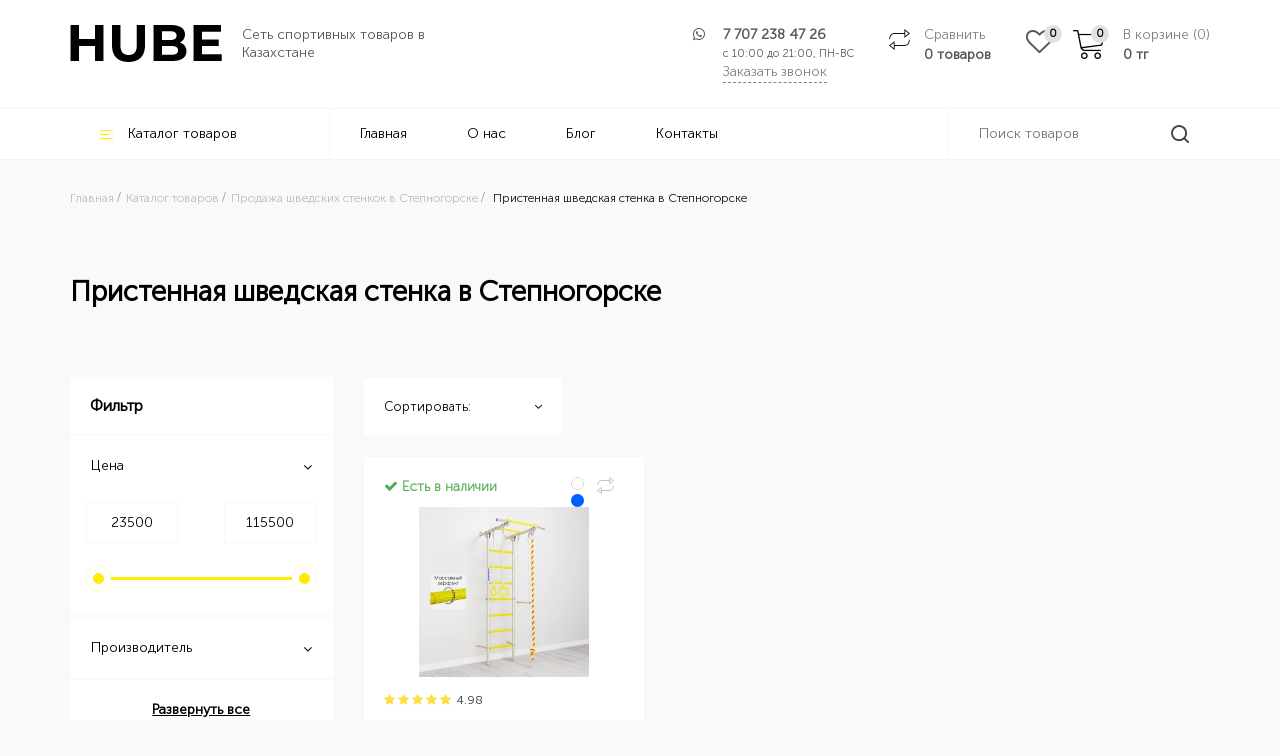

--- FILE ---
content_type: text/html; charset=UTF-8
request_url: https://hube.kz/stepnogorsk/catalog/pristennaya-shvedskaya-stenka
body_size: 14592
content:
	


	
	
	<!DOCTYPE html><html lang="ru"><head> <meta name="google-site-verification" content="dIUDqGUm7yz4YXD1k2uZzQYeDL64pUxfTUg4TOgUhg4" /> <meta charset="utf-8"> <meta http-equiv="X-UA-Compatible" content="IE=edge"> <meta name="viewport" content="width=device-width, initial-scale=1"> <title>Пристенная шведская стенка в Степногорске - купить стенку с креплением к стене</title> <meta name="description" content="Хотите купить пристенную шведскую стенку в Степногорске? HUBE - большой выбор пристенных шведских стенок. Рассрочка и быстрая доставка!"> <meta name="keywords" content="Пристенные шведская стенка"> <meta name="copyright" content="HUBE"> <meta name="domen-copyright" content="HUBE"> <meta name="engine-copyright" content="Re-Cube Engine"> <meta property="og:title" content="Пристенная шведская стенка в Степногорске - купить стенку с креплением к стене"> <meta property="og:description" content="Хотите купить пристенную шведскую стенку в Степногорске? HUBE - большой выбор пристенных шведских стенок. Рассрочка и быстрая доставка!"/> <meta property="og:image" content="0"> <meta property="og:type" content="article"/> <meta property="og:url" content= "https://hube.kz/stepnogorsk/catalog/pristennaya-shvedskaya-stenka" /> <meta property="og:site_name" content="HUBE"> <meta name="theme-color" content="#000000"/> <meta name="yandex-verification" content="271965252db08059" /> <!-- Google Tag Manager --> <script>(function(w,d,s,l,i){w[l]=w[l]||[];w[l].push({'gtm.start': new Date().getTime(),event:'gtm.js'});var f=d.getElementsByTagName(s)[0], j=d.createElement(s),dl=l!='dataLayer'?'&l='+l:'';j.async=true;j.src= 'https://www.googletagmanager.com/gtm.js?id='+i+dl;f.parentNode.insertBefore(j,f); })(window,document,'script','dataLayer','GTM-PWT4C4BC');</script> <!-- End Google Tag Manager --> <!-- Google Tag Manager (noscript) --> <noscript><iframe src="https://www.googletagmanager.com/ns.html?id=GTM-PWT4C4BC" height="0" width="0" style="display:none;visibility:hidden"></iframe></noscript> <!-- End Google Tag Manager (noscript) --> <meta name="google-site-verification" content="tLP6QPXmVXxWpw5oLzarpsrXiRf6qxwZoU_-e-m88uw" /> <meta name="facebook-domain-verification" content="zmycqc8cdn1x45d3kdlo5pbfqupk4m" /> <link rel="canonical" href="https://hube.kz/stepnogorsk/catalog/pristennaya-shvedskaya-stenka" /> <meta http-equiv="content-language" content=""> <meta name="yandex-verification" content="c88ee7f1cd90dc02" /><!-- /META TAGS --><!-- CSS --> <link href="/imgs/favicon.ico" rel="shortcut icon" type="image/vnd.microsoft.icon" /> <link href="/templates/hube/css/bootstrap.min.css" rel="stylesheet"> <link href="/templates/hube/css/style.css?v=6.0.4" rel="stylesheet"> <link rel="stylesheet" href="https://cdn.jsdelivr.net/gh/fancyapps/fancybox@3.5.6/dist/jquery.fancybox.min.css" /> <link href="/templates/hube/js/dist/css/lightgallery.css" rel="stylesheet"> <link href="/templates/hube/css/preloader.css" rel="stylesheet"><!-- /CSS --> <!--[if lt IE 9]> <script src="https://oss.maxcdn.com/html5shiv/3.7.2/html5shiv.min.js"></script> <script src="https://oss.maxcdn.com/respond/1.4.2/respond.min.js"></script> <![endif]--> <!--[if IE]> <style> .hcart .img-thumbnail { width: 100px !important; } </style> <![endif]--> <script type="application/ld+json"> { "@context": "https://schema.org", "@type": "Organization", "url": "https://hube.kz", "logo": "https://hube.kz/imgs/logo.png" } </script> <script type="application/ld+json"> { "@context": "https://schema.org", "@type": "WebSite", "url": "https://hube.kz", "potentialAction": { "@type": "SearchAction", "target": "https://hube.kz/search?search={search}", "query-input": "required name=search" } } </script></head><!-- /HTML HEAD --><body id="back-to-top" class=""
><section id="mobile_nav" class="visible-md visible-sm visible-xs"><div class="container"><div class="row"><div class="col-xs-12 flex"><div class="text-left flex-grow"><a class="logo_holder" href="/stepnogorsk"><img class="logotype" src="/imgs/logo.png" alt="HUBE"></a> </div><div class="right-icos"> <div class="fav-block fav"> <i class="fa fa-heart"></i> </div> <div class="compare-block"><a href="/difference" rel="nofollow"><div class="informater"><span id="cart-total"><span class="compare-amount">0</span></span></div></a></div> <div class="favourity-block"><a href="/favourites" rel="nofollow"><div class="informater"><span id="cart-total"><span class="compare-amount informater-value">0</span></span></div></a></div><div class="cart-block"><a href="/cart"><div class="informater"><span id="cart-total"><span class="my_cart_count">0</span></span></div></a></div><div class="mobile-search"><a onclick="showSearch();"></a></div> <a href="tel:+7 707 238 47 26" class="mobile-phone"><i class="fa fa-phone" aria-hidden="true"></i></a><div><nav id="slide_menu" class="side_nav nav-content hideNav hidden" role="navigation"> <ul id="basic-menu-nav" class="nav"> <li><a onclick="showFullOne();">Каталог товаров</a></li> <li><a href="/stepnogorsk">Главная</a> </li> <li><a href="/company/o-nas">О нас</a> </li> <li><a href="/blog/view">Блог</a> </li> <li><a href="/company/kontakty">Контакты</a> </li> <li class="separator"></li> <li><a class="forms_in" href="#cities-list">Степногорск</a></li></ul><div id="full-one" class="full-one" style="display:none;"><ul class="nav"><li class="grey"><a onclick="showFullOne();"><i class="fa fa-angle-left"></i> Назад</a></li> <li class="hover-parent " > <a href="/stepnogorsk/catalog/velosipedi" class="nav active" > Велосипеды<i class="fa fa-angle-right"></i> </a> <ul class="hover-nav hidden-sm hidden-xs"> <li class="hover-parent " role="presentation"> <a class="parent" href="/stepnogorsk/catalog/gornye-velosipedy"> Горные велосипеды </a> <ul class="hover-nav"> <div class="nav-advert"> <img src="/imgs/groups/thumb/45.jpg" loading="lazy"> <div class="nav-advert-text"> Горные велосипеды (Хардтейлы) – самый популярный тип велосипедов в Казахстане. Велосипеды, которые уверенно отрабатывают и крутые извилистые тропинки леса, быстро преодолевают поле и пронесутся пулей по дороге. <p>
Яркий дизайн, модный стиль, надежные компоненты и пульсирующие счастье от каждой поездки. </div> <a class="btn btn-main" href="/stepnogorsk/catalog/gornye-velosipedy">Читать больше</a> </div> </ul> </li> <li class="hover-parent " role="presentation"> <a class="parent" href="/stepnogorsk/catalog/skladnye-velosipedy"> Складные велосипеды </a> <ul class="hover-nav"> <div class="nav-advert"> <img src="/imgs/groups/thumb/47.jpg" loading="lazy"> <div class="nav-advert-text"> Изящное решение для самых мобильных. Проблемы транспортировки велосипедов уйдут в прошлое, а метро, лифты и лестницы перестанут быть кошмаром. Складной механизм рамы позволяет в любой момент сделать велосипед супер-компактным, помещающимся в любой полке, в багажнике или на балконе </div> <a class="btn btn-main" href="/stepnogorsk/catalog/skladnye-velosipedy">Читать больше</a> </div> </ul> </li> <li class="hover-parent " role="presentation"> <a class="parent" href="/stepnogorsk/catalog/bmx--tryukovye-"> BMX (трюковые) велосипеды </a> <ul class="hover-nav"> <div class="nav-advert"> <img src="/imgs/groups/thumb/46.jpg" loading="lazy"> <div class="nav-advert-text"> BMX отличается от классических тем, что они предназначены для выполнения трюков разной степени сложности. Кручение на одном колесе, прохождение сложных трасс, крутых спусков с препятствиями. Если вы вдруг осознали, что в вашей жизни не хватает экстрима, возьмите себе BMX и катайте без передышек. </div> <a class="btn btn-main" href="/stepnogorsk/catalog/bmx--tryukovye-">Читать больше</a> </div> </ul> </li> <li class="hover-parent " role="presentation"> <a class="parent" href="/stepnogorsk/catalog/fetbayki"> Фэтбайки </a> <ul class="hover-nav"> <div class="nav-advert"> <img src="/imgs/groups/thumb/49.jpg" loading="lazy"> <div class="nav-advert-text"> Фэт Байк / Fat Bike - велосипеды повышенной проходимости. Разработанные для преодоления разных препятствий и покорения любых дорог, велосипеды позволяют уверенно подняться в самую высокую гору, проехать по песку, не потерять равновесия на снегу и добраться до той самой долгожданной цели, к которой ты стремишься </div> <a class="btn btn-main" href="/stepnogorsk/catalog/fetbayki">Читать больше</a> </div> </ul> </li> <li class="hover-parent " role="presentation"> <a class="parent" href="/stepnogorsk/catalog/shosseynye-"> Шоссейные велосипеды <i class="fa fa-angle-right"></i> </a> <ul class="hover-nav"> <li> <a class="parent" href="/stepnogorsk/catalog/graviynye"> Гравийные велосипеды </a> </li> <li> <a class="parent" href="/stepnogorsk/catalog/turisticheskie"> Туристические </a> </li> <div class="nav-advert"> <img src="/imgs/groups/thumb/50.jpg" loading="lazy"> <div class="nav-advert-text"> Шоссейные велосипеды созданы для профессиональной езды по городу и трассе. Это вариант для вас, если вы собираетесь ездить на высокой скорости. Рама с правильной геометрией имеет улучшенные аэродинамические свойства, а руль, напоминающий рога, удобен для переключения скоростей при быстрой езде. Они имеют 28 колёса с гладкими покрышками для максимального сцепления с асфальтом </div> <a class="btn btn-main" href="/stepnogorsk/catalog/shosseynye-">Читать больше</a> </div> </ul> </li> <li class="hover-parent " role="presentation"> <a class="parent" href="/stepnogorsk/catalog/gorodskie"> Городские велосипеды </a> <ul class="hover-nav"> <div class="nav-advert"> <img src="/imgs/groups/thumb/58.jpg" loading="lazy"> <div class="nav-advert-text"> Это чистой воды классика – жесткая вилка, стальная рама и сплошное удовольствие от езды. Такие байки предназначены для катания по городу, парку или несложному грунту. Они удобны своей простотой, и комфортом. Городская классика – вариант для тех, кто хочет сделать жизнь современного города красивее и более размеренной, прокатившись с утра на велосипеде и припарковав его рядом с любимой кофейней. </div> <a class="btn btn-main" href="/stepnogorsk/catalog/gorodskie">Читать больше</a> </div> </ul> </li> <li class="hover-parent " role="presentation"> <a class="parent" href="/stepnogorsk/catalog/dvuhpodves"> Двухподвесные велосипеды </a> <ul class="hover-nav"> <div class="nav-advert"> <img src="/imgs/groups/thumb/65.jpg" loading="lazy"> <div class="nav-advert-text"> Двухподвесные велосипеды - это горные велосипеды, с амортизатором на переднем и заднем колесе. Амортизация помогает лучше контролировать велосипед по пересеченной местности на неровностях, не только смягчая удары, но и обеспечивая лучший контакт колёс с дорогой. </div> <a class="btn btn-main" href="/stepnogorsk/catalog/dvuhpodves">Читать больше</a> </div> </ul> </li> <li class="hover-parent " role="presentation"> <a class="parent" href="/stepnogorsk/catalog/zhenskie"> Женские велосипеды </a> <ul class="hover-nav"> <div class="nav-advert"> <img src="/imgs/groups/thumb/48.jpg" loading="lazy"> <div class="nav-advert-text"> Главным отличием женских велосипедов в отличии от мужских – это использование заниженной рамы, которая гарантирует удобную посадку в любой одежде. Для уменьшения веса производители дамских велосипедах, изготавливают рамы из алюминиевого сплава, а также укороченную колесную базу. Еще одна отличительная черта женского велосипеда - более тонкий, в сравнении с другими видами байков, руль. </div> <a class="btn btn-main" href="/stepnogorsk/catalog/zhenskie">Читать больше</a> </div> </ul> </li> <li class="hover-parent " role="presentation"> <a class="parent" href="/stepnogorsk/catalog/elektrovelosipedy--gibridy-"> Электровелосипеды (гибриды) </a> <ul class="hover-nav"> <div class="nav-advert"> <img src="/imgs/groups/thumb/62.jpg" loading="lazy"> <div class="nav-advert-text"> Электровелосипеды (Велогибриды) - велосипеды с электромотором и аккумулятором заряжающиеся от бытовой сети. Которые можно использовать в нескольких режимах : движение без мотора как на обычном велосипеде, движение только с использованием электромотора как на скутере, и комбинированное движение, когда вы одновременно используете и педали и электродвигатель </div> <a class="btn btn-main" href="/stepnogorsk/catalog/elektrovelosipedy--gibridy-">Читать больше</a> </div> </ul> </li> <li class="hover-parent " role="presentation"> <a class="parent" href="/stepnogorsk/catalog/podrostkovye-velosipedy"> Подростковые велосипеды </a> <ul class="hover-nav"> <div class="nav-advert"> <img src="/imgs/groups/thumb/51.jpg" loading="lazy"> <div class="nav-advert-text"> Самое время пробовать! Кто выше прыгнет, кто быстрее доедет, чей трюк вызовет восхищение окружающих? Кто станет легендой двора, звездой школы, мастером экстрим-парка? </div> <a class="btn btn-main" href="/stepnogorsk/catalog/podrostkovye-velosipedy">Читать больше</a> </div> </ul> </li> <li class="hover-parent " role="presentation"> <a class="parent" href="/stepnogorsk/catalog/detskie"> Детские велосипеды <i class="fa fa-angle-right"></i> </a> <ul class="hover-nav"> <li> <a class="parent" href="/stepnogorsk/catalog/begovely"> Беговелы </a> </li> <div class="nav-advert"> <img src="/imgs/groups/thumb/52.jpg" loading="lazy"> <div class="nav-advert-text"> Яркие расцветки, флажки, звоночки, корзинки точно понравятся маленьким райдерам. Родители оценят конструкторские решения: геометрии рам, обеспечивающие правильную посадку ребенку, комфортные седла. Велосипеды просты в управлении. </div> <a class="btn btn-main" href="/stepnogorsk/catalog/detskie">Читать больше</a> </div> </ul> </li> </ul> </li> <li class="hover-parent " > <a href="/stepnogorsk/catalog/aksessuary" class="nav active" > Велоаксессуары<i class="fa fa-angle-right"></i> </a> <ul class="hover-nav hidden-sm hidden-xs"> <li class="hover-parent " role="presentation"> <a class="parent" href="/stepnogorsk/catalog/bagazhniki-"> Багажники </a> </li> <li class="hover-parent " role="presentation"> <a class="parent" href="/stepnogorsk/catalog/velokompyutery"> Велокомпьютеры </a> </li> <li class="hover-parent " role="presentation"> <a class="parent" href="/stepnogorsk/catalog/veloochki"> Велоочки </a> </li> <li class="hover-parent " role="presentation"> <a class="parent" href="/stepnogorsk/catalog/zamki-velosipednye"> Замки велосипедные </a> </li> <li class="hover-parent " role="presentation"> <a class="parent" href="/stepnogorsk/catalog/zaschita-velosipeda"> Защита велосипеда </a> </li> <li class="hover-parent " role="presentation"> <a class="parent" href="/stepnogorsk/catalog/zaschita-detskaya"> Защита детская </a> </li> <li class="hover-parent " role="presentation"> <a class="parent" href="/stepnogorsk/catalog/zvonki"> Звонки </a> </li> <li class="hover-parent " role="presentation"> <a class="parent" href="/stepnogorsk/catalog/detskie-kresla-"> Детские кресла </a> </li> <li class="hover-parent " role="presentation"> <a class="parent" href="/stepnogorsk/catalog/zerkala"> Зеркала для велосипеда </a> </li> <li class="hover-parent " role="presentation"> <a class="parent" href="/stepnogorsk/catalog/korziny-velosipednye"> Корзины велосипедные </a> </li> <li class="hover-parent " role="presentation"> <a class="parent" href="/stepnogorsk/catalog/krylya-"> Крылья </a> </li> <li class="hover-parent " role="presentation"> <a class="parent" href="/stepnogorsk/catalog/nasosy"> Насосы </a> </li> <li class="hover-parent " role="presentation"> <a class="parent" href="/stepnogorsk/catalog/perchatki"> Перчатки </a> </li> <li class="hover-parent " role="presentation"> <a class="parent" href="/stepnogorsk/catalog/roga-na-rul"> Рога на руль </a> </li> <li class="hover-parent " role="presentation"> <a class="parent" href="/stepnogorsk/catalog/smazki-i-ochistiteli"> Смазки и очистители </a> </li> <li class="hover-parent " role="presentation"> <a class="parent" href="/stepnogorsk/catalog/sumki"> Сумки </a> </li> <li class="hover-parent " role="presentation"> <a class="parent" href="/stepnogorsk/catalog/flyagi"> Фляги </a> </li> <li class="hover-parent " role="presentation"> <a class="parent" href="/stepnogorsk/catalog/flyagoderzhateli"> Флягодержатели </a> </li> <li class="hover-parent " role="presentation"> <a class="parent" href="/stepnogorsk/catalog/fonari"> Фонари </a> </li> <li class="hover-parent " role="presentation"> <a class="parent" href="/stepnogorsk/catalog/shlemy"> Шлемы </a> </li> </ul> </li> <li class="hover-parent " > <a href="/stepnogorsk/catalog/zapchasti" class="nav active" > Велозапчасти<i class="fa fa-angle-right"></i> </a> <ul class="hover-nav hidden-sm hidden-xs"> <li class="hover-parent " role="presentation"> <a class="parent" href="/stepnogorsk/catalog/pedali"> Педали </a> </li> <li class="hover-parent " role="presentation"> <a class="parent" href="/stepnogorsk/catalog/velopokryshki"> Велопокрышки </a> </li> <li class="hover-parent " role="presentation"> <a class="parent" href="/stepnogorsk/catalog/velokamery"> Велокамеры </a> </li> <li class="hover-parent " role="presentation"> <a class="parent" href="/stepnogorsk/catalog/vynosy-rulya"> Выносы руля </a> </li> <li class="hover-parent " role="presentation"> <a class="parent" href="/stepnogorsk/catalog/dop--kolesa-"> Доп. колеса </a> </li> <li class="hover-parent " role="presentation"> <a class="parent" href="/stepnogorsk/catalog/sedla"> Сёдла </a> </li> <li class="hover-parent " role="presentation"> <a class="parent" href="/stepnogorsk/catalog/podnozhki"> Подножки </a> </li> <li class="hover-parent " role="presentation"> <a class="parent" href="/stepnogorsk/catalog/privod"> Привод для велосипеда </a> </li> <li class="hover-parent " role="presentation"> <a class="parent" href="/stepnogorsk/catalog/osi"> Оси и втулки </a> </li> <li class="hover-parent " role="presentation"> <a class="parent" href="/stepnogorsk/catalog/uzly-i-detali-transmissii"> Узлы и детали трансмиссии </a> </li> <li class="hover-parent " role="presentation"> <a class="parent" href="/stepnogorsk/catalog/tormoza"> Тормоза </a> </li> <li class="hover-parent " role="presentation"> <a class="parent" href="/stepnogorsk/catalog/spicy"> Спицы </a> </li> <li class="hover-parent " role="presentation"> <a class="parent" href="/stepnogorsk/catalog/grupsety"> Групсеты </a> </li> </ul> </li> <li class="hover-parent " > <a href="/stepnogorsk/catalog/shvedskie-stenki" class="nav active" > Шведские стенки<i class="fa fa-angle-right"></i> </a> <ul class="hover-nav hidden-sm hidden-xs"> <li class="hover-parent " role="presentation"> <a class="parent" href="/stepnogorsk/catalog/pristennaya-shvedskaya-stenka"> Пристенные </a> </li> <li class="hover-parent " role="presentation"> <a class="parent" href="/stepnogorsk/catalog/raspornaya"> Распорные </a> </li> <li class="hover-parent " role="presentation"> <a class="parent" href="/stepnogorsk/catalog/aksessuary-i-dop-oborudovanie"> Аксессуары и доп оборудование </a> </li> </ul> </li> <li class="hover-parent " > <a href="/stepnogorsk/catalog/turniki-" class="nav active" > Турники<i class="fa fa-angle-right"></i> </a> <ul class="hover-nav hidden-sm hidden-xs"> <li class="hover-parent " role="presentation"> <a class="parent" href="/stepnogorsk/catalog/turniki-dlya-doma"> Турники и брусья для дома </a> </li> </ul> </li> <li class="hover-parent " > <a href="/stepnogorsk/catalog/samokaty" class="nav active" > Самокаты<i class="fa fa-angle-right"></i> </a> <ul class="hover-nav hidden-sm hidden-xs"> <li class="hover-parent " role="presentation"> <a class="parent" href="/stepnogorsk/catalog/trukovye-samokaty"> Трюковые самокаты </a> </li> <li class="hover-parent " role="presentation"> <a class="parent" href="/stepnogorsk/catalog/elektrosamokaty"> Электросамокаты </a> </li> </ul> </li> </ul> </div></nav> <button class="btn-nav"><span class="icon-bar top"></span><span class="icon-bar middle"></span><span class="icon-bar bottom"></span> </button></div></div></div></div></div></section><form class="search_form" role="search" id="mobile_search" method="get" action="/search/" style="display:none"><div class="container"><div class="row"><div class="input-group"> <input type="text" class="search_input" name="search" id="input_SearchBox" autocomplete="off" placeholder="Поиск товаров"> <input type="hidden" name="search_cats" class="search_cats" value=""> <span class="input-group-btn"><a class="btn btn-default radius-right" type="button" onclick="searchIt('mobile_search')"><img src="/imgs/search.svg" class="search_icon"></a> </span></div></div></div><div class="search_results" style="display: none;"></div> <div class="bg" onclick="showSearch()"></div></form><section id="mobile_separator" class="visible-md visible-sm visible-xs"></section><span class="back-to-top scroll-top" style="display: none;"></span><div id="preloader" style="display: none;"> <div class="loading"><div id="preload_content"><img src="/imgs/logo.png"><div class="dot_holder"><div class="circle">&nbsp;</div><div class="circle">&nbsp;</div><div class="circle">&nbsp;</div><div class="circle">&nbsp;</div></div></div> </div></div><header class="header-wrap inner hidden-sm hidden-xs"> <div class="header-top"><div class="container"><div class="row"><div class="col-md-4 site-identity"><a href="/stepnogorsk"><img alt="HUBE" class="img-responsive logo" src="/imgs/logo.png" style="display: block;"></a> <span class="title">Сеть спортивных товаров в Казахстане</span></div><div class="col-md-8 flex-end"> <div class="phone"> <a class="the-phone" href="tel:+7 707 238 47 26">7 707 238 47 26</a> <span class="worktime" title="Время работы интернет магазина с 09:00 до 19:00 без выходных">с 10:00 до 21:00, ПН-ВС</span> <span class="forms_in grey order-calling" data-src="#order_call_form">Заказать звонок</span> <i class="fa fa-whatsapp" aria-hidden="true"></i></div><div class="compare-block"><a data-href="/difference" rel="nofollow" class="hidden-xs hacky_href"><span class="grey">Сравнить</span><span class="compare-amount">0 товаров</span></a></div> <a href="/favourites" rel="nofollow" class="favourity-block" title="Избранное"><span class="informater informater-value">0</span></a><div class="cart-block"><a data-href="/cart" class="hacky_href"><div class="informater"><span id="cart-total"><span class="my_cart_count">0</span></span></div><span class="grey">В корзине (<span class="my_cart_count">0</span>)</span><span><span class="cart_total_sum">0</span> тг</span></a></div></div></div></div></div> <nav id="main-menu" class="navbar" role="navigation"><div class="container"><div class="row"> <div class="col-md-9"><ul class="nav"><li class="catalog-btn"><span><img src="/imgs/icos/nav.png">Каталог товаров</span><ul class="lef-nav hidden-sm hidden-xs"> <li class="hover-parent " > <a href="/stepnogorsk/catalog/velosipedi" class="nav active" > Велосипеды<i class="fa fa-angle-right"></i> </a> <ul class="hover-nav hidden-sm hidden-xs"> <li class="hover-parent " role="presentation"> <a class="parent" href="/stepnogorsk/catalog/gornye-velosipedy"> Горные велосипеды </a> <ul class="hover-nav"> <div class="nav-advert"> <img src="/imgs/groups/thumb/45.jpg" loading="lazy"> <div class="nav-advert-text"> Горные велосипеды (Хардтейлы) – самый популярный тип велосипедов в Казахстане. Велосипеды, которые уверенно отрабатывают и крутые извилистые тропинки леса, быстро преодолевают поле и пронесутся пулей по дороге. <p>
Яркий дизайн, модный стиль, надежные компоненты и пульсирующие счастье от каждой поездки. </div> <a class="btn btn-main" href="/stepnogorsk/catalog/gornye-velosipedy">Читать больше</a> </div> </ul> </li> <li class="hover-parent " role="presentation"> <a class="parent" href="/stepnogorsk/catalog/skladnye-velosipedy"> Складные велосипеды </a> <ul class="hover-nav"> <div class="nav-advert"> <img src="/imgs/groups/thumb/47.jpg" loading="lazy"> <div class="nav-advert-text"> Изящное решение для самых мобильных. Проблемы транспортировки велосипедов уйдут в прошлое, а метро, лифты и лестницы перестанут быть кошмаром. Складной механизм рамы позволяет в любой момент сделать велосипед супер-компактным, помещающимся в любой полке, в багажнике или на балконе </div> <a class="btn btn-main" href="/stepnogorsk/catalog/skladnye-velosipedy">Читать больше</a> </div> </ul> </li> <li class="hover-parent " role="presentation"> <a class="parent" href="/stepnogorsk/catalog/bmx--tryukovye-"> BMX (трюковые) велосипеды </a> <ul class="hover-nav"> <div class="nav-advert"> <img src="/imgs/groups/thumb/46.jpg" loading="lazy"> <div class="nav-advert-text"> BMX отличается от классических тем, что они предназначены для выполнения трюков разной степени сложности. Кручение на одном колесе, прохождение сложных трасс, крутых спусков с препятствиями. Если вы вдруг осознали, что в вашей жизни не хватает экстрима, возьмите себе BMX и катайте без передышек. </div> <a class="btn btn-main" href="/stepnogorsk/catalog/bmx--tryukovye-">Читать больше</a> </div> </ul> </li> <li class="hover-parent " role="presentation"> <a class="parent" href="/stepnogorsk/catalog/fetbayki"> Фэтбайки </a> <ul class="hover-nav"> <div class="nav-advert"> <img src="/imgs/groups/thumb/49.jpg" loading="lazy"> <div class="nav-advert-text"> Фэт Байк / Fat Bike - велосипеды повышенной проходимости. Разработанные для преодоления разных препятствий и покорения любых дорог, велосипеды позволяют уверенно подняться в самую высокую гору, проехать по песку, не потерять равновесия на снегу и добраться до той самой долгожданной цели, к которой ты стремишься </div> <a class="btn btn-main" href="/stepnogorsk/catalog/fetbayki">Читать больше</a> </div> </ul> </li> <li class="hover-parent " role="presentation"> <a class="parent" href="/stepnogorsk/catalog/shosseynye-"> Шоссейные велосипеды <i class="fa fa-angle-right"></i> </a> <ul class="hover-nav"> <li> <a class="parent" href="/stepnogorsk/catalog/graviynye"> Гравийные велосипеды </a> </li> <li> <a class="parent" href="/stepnogorsk/catalog/turisticheskie"> Туристические </a> </li> <div class="nav-advert"> <img src="/imgs/groups/thumb/50.jpg" loading="lazy"> <div class="nav-advert-text"> Шоссейные велосипеды созданы для профессиональной езды по городу и трассе. Это вариант для вас, если вы собираетесь ездить на высокой скорости. Рама с правильной геометрией имеет улучшенные аэродинамические свойства, а руль, напоминающий рога, удобен для переключения скоростей при быстрой езде. Они имеют 28 колёса с гладкими покрышками для максимального сцепления с асфальтом </div> <a class="btn btn-main" href="/stepnogorsk/catalog/shosseynye-">Читать больше</a> </div> </ul> </li> <li class="hover-parent " role="presentation"> <a class="parent" href="/stepnogorsk/catalog/gorodskie"> Городские велосипеды </a> <ul class="hover-nav"> <div class="nav-advert"> <img src="/imgs/groups/thumb/58.jpg" loading="lazy"> <div class="nav-advert-text"> Это чистой воды классика – жесткая вилка, стальная рама и сплошное удовольствие от езды. Такие байки предназначены для катания по городу, парку или несложному грунту. Они удобны своей простотой, и комфортом. Городская классика – вариант для тех, кто хочет сделать жизнь современного города красивее и более размеренной, прокатившись с утра на велосипеде и припарковав его рядом с любимой кофейней. </div> <a class="btn btn-main" href="/stepnogorsk/catalog/gorodskie">Читать больше</a> </div> </ul> </li> <li class="hover-parent " role="presentation"> <a class="parent" href="/stepnogorsk/catalog/dvuhpodves"> Двухподвесные велосипеды </a> <ul class="hover-nav"> <div class="nav-advert"> <img src="/imgs/groups/thumb/65.jpg" loading="lazy"> <div class="nav-advert-text"> Двухподвесные велосипеды - это горные велосипеды, с амортизатором на переднем и заднем колесе. Амортизация помогает лучше контролировать велосипед по пересеченной местности на неровностях, не только смягчая удары, но и обеспечивая лучший контакт колёс с дорогой. </div> <a class="btn btn-main" href="/stepnogorsk/catalog/dvuhpodves">Читать больше</a> </div> </ul> </li> <li class="hover-parent " role="presentation"> <a class="parent" href="/stepnogorsk/catalog/zhenskie"> Женские велосипеды </a> <ul class="hover-nav"> <div class="nav-advert"> <img src="/imgs/groups/thumb/48.jpg" loading="lazy"> <div class="nav-advert-text"> Главным отличием женских велосипедов в отличии от мужских – это использование заниженной рамы, которая гарантирует удобную посадку в любой одежде. Для уменьшения веса производители дамских велосипедах, изготавливают рамы из алюминиевого сплава, а также укороченную колесную базу. Еще одна отличительная черта женского велосипеда - более тонкий, в сравнении с другими видами байков, руль. </div> <a class="btn btn-main" href="/stepnogorsk/catalog/zhenskie">Читать больше</a> </div> </ul> </li> <li class="hover-parent " role="presentation"> <a class="parent" href="/stepnogorsk/catalog/elektrovelosipedy--gibridy-"> Электровелосипеды (гибриды) </a> <ul class="hover-nav"> <div class="nav-advert"> <img src="/imgs/groups/thumb/62.jpg" loading="lazy"> <div class="nav-advert-text"> Электровелосипеды (Велогибриды) - велосипеды с электромотором и аккумулятором заряжающиеся от бытовой сети. Которые можно использовать в нескольких режимах : движение без мотора как на обычном велосипеде, движение только с использованием электромотора как на скутере, и комбинированное движение, когда вы одновременно используете и педали и электродвигатель </div> <a class="btn btn-main" href="/stepnogorsk/catalog/elektrovelosipedy--gibridy-">Читать больше</a> </div> </ul> </li> <li class="hover-parent " role="presentation"> <a class="parent" href="/stepnogorsk/catalog/podrostkovye-velosipedy"> Подростковые велосипеды </a> <ul class="hover-nav"> <div class="nav-advert"> <img src="/imgs/groups/thumb/51.jpg" loading="lazy"> <div class="nav-advert-text"> Самое время пробовать! Кто выше прыгнет, кто быстрее доедет, чей трюк вызовет восхищение окружающих? Кто станет легендой двора, звездой школы, мастером экстрим-парка? </div> <a class="btn btn-main" href="/stepnogorsk/catalog/podrostkovye-velosipedy">Читать больше</a> </div> </ul> </li> <li class="hover-parent " role="presentation"> <a class="parent" href="/stepnogorsk/catalog/detskie"> Детские велосипеды <i class="fa fa-angle-right"></i> </a> <ul class="hover-nav"> <li> <a class="parent" href="/stepnogorsk/catalog/begovely"> Беговелы </a> </li> <div class="nav-advert"> <img src="/imgs/groups/thumb/52.jpg" loading="lazy"> <div class="nav-advert-text"> Яркие расцветки, флажки, звоночки, корзинки точно понравятся маленьким райдерам. Родители оценят конструкторские решения: геометрии рам, обеспечивающие правильную посадку ребенку, комфортные седла. Велосипеды просты в управлении. </div> <a class="btn btn-main" href="/stepnogorsk/catalog/detskie">Читать больше</a> </div> </ul> </li> </ul> </li> <li class="hover-parent " > <a href="/stepnogorsk/catalog/aksessuary" class="nav active" > Велоаксессуары<i class="fa fa-angle-right"></i> </a> <ul class="hover-nav hidden-sm hidden-xs"> <li class="hover-parent " role="presentation"> <a class="parent" href="/stepnogorsk/catalog/bagazhniki-"> Багажники </a> </li> <li class="hover-parent " role="presentation"> <a class="parent" href="/stepnogorsk/catalog/velokompyutery"> Велокомпьютеры </a> </li> <li class="hover-parent " role="presentation"> <a class="parent" href="/stepnogorsk/catalog/veloochki"> Велоочки </a> </li> <li class="hover-parent " role="presentation"> <a class="parent" href="/stepnogorsk/catalog/zamki-velosipednye"> Замки велосипедные </a> </li> <li class="hover-parent " role="presentation"> <a class="parent" href="/stepnogorsk/catalog/zaschita-velosipeda"> Защита велосипеда </a> </li> <li class="hover-parent " role="presentation"> <a class="parent" href="/stepnogorsk/catalog/zaschita-detskaya"> Защита детская </a> </li> <li class="hover-parent " role="presentation"> <a class="parent" href="/stepnogorsk/catalog/zvonki"> Звонки </a> </li> <li class="hover-parent " role="presentation"> <a class="parent" href="/stepnogorsk/catalog/detskie-kresla-"> Детские кресла </a> </li> <li class="hover-parent " role="presentation"> <a class="parent" href="/stepnogorsk/catalog/zerkala"> Зеркала для велосипеда </a> </li> <li class="hover-parent " role="presentation"> <a class="parent" href="/stepnogorsk/catalog/korziny-velosipednye"> Корзины велосипедные </a> </li> <li class="hover-parent " role="presentation"> <a class="parent" href="/stepnogorsk/catalog/krylya-"> Крылья </a> </li> <li class="hover-parent " role="presentation"> <a class="parent" href="/stepnogorsk/catalog/nasosy"> Насосы </a> </li> <li class="hover-parent " role="presentation"> <a class="parent" href="/stepnogorsk/catalog/perchatki"> Перчатки </a> </li> <li class="hover-parent " role="presentation"> <a class="parent" href="/stepnogorsk/catalog/roga-na-rul"> Рога на руль </a> </li> <li class="hover-parent " role="presentation"> <a class="parent" href="/stepnogorsk/catalog/smazki-i-ochistiteli"> Смазки и очистители </a> </li> <li class="hover-parent " role="presentation"> <a class="parent" href="/stepnogorsk/catalog/sumki"> Сумки </a> </li> <li class="hover-parent " role="presentation"> <a class="parent" href="/stepnogorsk/catalog/flyagi"> Фляги </a> </li> <li class="hover-parent " role="presentation"> <a class="parent" href="/stepnogorsk/catalog/flyagoderzhateli"> Флягодержатели </a> </li> <li class="hover-parent " role="presentation"> <a class="parent" href="/stepnogorsk/catalog/fonari"> Фонари </a> </li> <li class="hover-parent " role="presentation"> <a class="parent" href="/stepnogorsk/catalog/shlemy"> Шлемы </a> </li> </ul> </li> <li class="hover-parent " > <a href="/stepnogorsk/catalog/zapchasti" class="nav active" > Велозапчасти<i class="fa fa-angle-right"></i> </a> <ul class="hover-nav hidden-sm hidden-xs"> <li class="hover-parent " role="presentation"> <a class="parent" href="/stepnogorsk/catalog/pedali"> Педали </a> </li> <li class="hover-parent " role="presentation"> <a class="parent" href="/stepnogorsk/catalog/velopokryshki"> Велопокрышки </a> </li> <li class="hover-parent " role="presentation"> <a class="parent" href="/stepnogorsk/catalog/velokamery"> Велокамеры </a> </li> <li class="hover-parent " role="presentation"> <a class="parent" href="/stepnogorsk/catalog/vynosy-rulya"> Выносы руля </a> </li> <li class="hover-parent " role="presentation"> <a class="parent" href="/stepnogorsk/catalog/dop--kolesa-"> Доп. колеса </a> </li> <li class="hover-parent " role="presentation"> <a class="parent" href="/stepnogorsk/catalog/sedla"> Сёдла </a> </li> <li class="hover-parent " role="presentation"> <a class="parent" href="/stepnogorsk/catalog/podnozhki"> Подножки </a> </li> <li class="hover-parent " role="presentation"> <a class="parent" href="/stepnogorsk/catalog/privod"> Привод для велосипеда </a> </li> <li class="hover-parent " role="presentation"> <a class="parent" href="/stepnogorsk/catalog/osi"> Оси и втулки </a> </li> <li class="hover-parent " role="presentation"> <a class="parent" href="/stepnogorsk/catalog/uzly-i-detali-transmissii"> Узлы и детали трансмиссии </a> </li> <li class="hover-parent " role="presentation"> <a class="parent" href="/stepnogorsk/catalog/tormoza"> Тормоза </a> </li> <li class="hover-parent " role="presentation"> <a class="parent" href="/stepnogorsk/catalog/spicy"> Спицы </a> </li> <li class="hover-parent " role="presentation"> <a class="parent" href="/stepnogorsk/catalog/grupsety"> Групсеты </a> </li> </ul> </li> <li class="hover-parent " > <a href="/stepnogorsk/catalog/shvedskie-stenki" class="nav active" > Шведские стенки<i class="fa fa-angle-right"></i> </a> <ul class="hover-nav hidden-sm hidden-xs"> <li class="hover-parent " role="presentation"> <a class="parent" href="/stepnogorsk/catalog/pristennaya-shvedskaya-stenka"> Пристенные </a> </li> <li class="hover-parent " role="presentation"> <a class="parent" href="/stepnogorsk/catalog/raspornaya"> Распорные </a> </li> <li class="hover-parent " role="presentation"> <a class="parent" href="/stepnogorsk/catalog/aksessuary-i-dop-oborudovanie"> Аксессуары и доп оборудование </a> </li> </ul> </li> <li class="hover-parent " > <a href="/stepnogorsk/catalog/turniki-" class="nav active" > Турники<i class="fa fa-angle-right"></i> </a> <ul class="hover-nav hidden-sm hidden-xs"> <li class="hover-parent " role="presentation"> <a class="parent" href="/stepnogorsk/catalog/turniki-dlya-doma"> Турники и брусья для дома </a> </li> </ul> </li> <li class="hover-parent " > <a href="/stepnogorsk/catalog/samokaty" class="nav active" > Самокаты<i class="fa fa-angle-right"></i> </a> <ul class="hover-nav hidden-sm hidden-xs"> <li class="hover-parent " role="presentation"> <a class="parent" href="/stepnogorsk/catalog/trukovye-samokaty"> Трюковые самокаты </a> </li> <li class="hover-parent " role="presentation"> <a class="parent" href="/stepnogorsk/catalog/elektrosamokaty"> Электросамокаты </a> </li> </ul> </li></ul></li> <li><a href="/stepnogorsk">Главная</a> </li> <li><a href="/company/o-nas">О нас</a> </li> <li><a href="/blog/view">Блог</a> </li> <li><a href="/company/kontakty">Контакты</a> </li> </ul></div><div class="col-md-3"><form class="search_form hidden-sm hidden-xs" role="search" id="search_row_form" method="get" action="/search/"><div class="input-group"> <input required="" min="3" type="text" class="search_input" name="search" id="input_SearchBox" autocomplete="off" placeholder="Поиск товаров"> <input type="hidden" name="search_cats" class="search_cats" value=""> <span class="input-group-btn"> <button type="bubmit" class="btn btn-default radius-right"></button> </span></div><div class="search_results" style="display: none;"></div></form></div></div></div></nav></header><section class="breadcrumb-wrap"><div class="container"><ol class="breadcrumb" itemscope itemtype="https://schema.org/BreadcrumbList"> <li itemprop="itemListElement" itemscope itemtype="https://schema.org/ListItem"><a href="/stepnogorsk" title="Главная" itemprop="item"><meta itemprop="position" content="1" /><span itemprop="name">Главная</span></a></li> <li itemprop="itemListElement" itemscope itemtype="https://schema.org/ListItem"><a href="/stepnogorsk/catalog" title="Каталог товаров" itemprop="item"><meta itemprop="position" content="2" /><span itemprop="name">Каталог товаров</span></a></li> <li itemprop="itemListElement" itemscope itemtype="https://schema.org/ListItem"><a href="/stepnogorsk/catalog/shvedskie-stenki" title="Продажа шведских стенкок в Степногорске" itemprop="item"><meta itemprop="position" content="3" /><span itemprop="name">Продажа шведских стенкок в Степногорске</span></a></li> <li> <span>Пристенная шведская стенка в Степногорске</span> <a href="/stepnogorsk/catalog/pristennaya-shvedskaya-stenka" title="Пристенная шведская стенка в Степногорске"></a> </li> </ol> </div></section><div itemscope itemtype="http://schema.org/Product"> <meta itemprop="availability" content="InStock"> <meta itemprop="brand" content="Пристенная шведская стенка в Степногорске"> <p style="display: none" itemprop="Name">Пристенная шведская стенка в Степногорске</p> <div style="display: none" itemtype="http://schema.org/AggregateOffer" itemscope="" itemprop="offers"> <meta content="1" itemprop="offerCount"> <meta content="115500" itemprop="highPrice"> <meta content="23500" itemprop="lowPrice"> <meta content="KZT" itemprop="priceCurrency"> </div><section class="main-container inner container"> <div class="row"> <div class="col-md-12"> <h1 class="main-heading inner">Пристенная шведская стенка в Степногорске</h1> <div class="sub-list-links"> </div> </div> <div class="hidden-xs hidden-sm hidden-md col-lg-3"> <div class="filter_main"> <span class="side-heading h3">Фильтр</span> <form> <div class="list-group"> <div class="list-group-item filter_header" id="price_filter"> Цена </div> <div class="list-group-item filter-vars" style="display: block;"> <div class="filter-group"> <div class="slider-inputs"><input class="slider-start"><input class="slider-end"></div><input type="text" class="range_slider" special="price_slider" minimum="23500" maximum="115500" from_start="23500" to_end="115500" postfixing="тг" id="price-filter" name="price-filter" title_id="price_filter" value="" /><input type="hidden" name="min_price" id="min-price-filter" value="23500"><input type="hidden" name="max-price" id="max-price-filter" value="115500"> </div> </div> </div> <div class="list-group"> <div class="list-group-item filter_header" id="brands_filter"> Производитель </div> <div class="list-group-item filter-vars"> <div class="filter-group"> <span id="brandsquery"><input onclick="prequeryFilter('brands_filter');" id="brand_2" type="checkbox" name="one-more" /><label for="brand_2">ABSOLUTE CHAMPION</label> <input onclick="prequeryFilter('brands_filter');" id="brand_29" type="checkbox" name="romana" /><label for="brand_29">ROMANA</label> </span> </div> </div> </div> <div class="filter-btns text-center"> <span class="untoggle" onclick="untoggleAll()">Развернуть все</span> <span onclick="queryFilter()" class="btn btn-main btn-show">Показать<span id="products2see"></span></span><br/> <span onclick="resetFilter()" class="btn-reset">Сбросить фильтр</span></div></form> </div> <div class="side-benefits"> <div> <img src="/imgs/advantages/the_best_prices.png" /> </div> <div> <img src="/imgs/advantages/selection.png" /> </div> <div> <img src="/imgs/advantages/delivery.png" /> </div> <div> <img src="/imgs/advantages/pay_plan.png" /> </div> </div>   </div> <div class="col-xs-12 col-lg-9"> <div class="product-filter"> <div class="row"> <div class="col-xs-6 visible-md visible-sm visible-xs"> <span onclick="showFilterOnMobile()" what="filter_mobile" class="toggle_button btn-main">Фильтры</span> </div> <div class="col-xs-6"> <div class="dropper sorter"><span>Сортировать:</span><i class="fa fa-angle-down"></i><ul class="drop-list"> <li><span class="active" onclick="sortCat('default');">По умолчанию</span></li> <li><span onclick="sortCat('price-down');">Цена: По убыванию</span></li> <li><span onclick="sortCat('price-up');">Цена: По возрастанию</span></li> <li><span onclick="sortCat('name-down');">Наименование: Я-А</span></li> <li><span onclick="sortCat('name-up');">Наименование: А-Я</span></li> </ul></div> </div> <div class="col-md-6 hidden-sm hidden-xs refresh_pagination"> </div> </div> </div> <div class="filter_main filter_mobile to_be_toggled"> <div id="filter_main"> <h3 class="side-heading">Фильтр</h3> <form> <div class="list-group"> <div class="list-group-item filter_header" id="price_filter"> Цена </div> <div class="list-group-item filter-vars" style="display: block;"> <div class="filter-group"> <div class="slider-inputs"><input class="slider-start"><input class="slider-end"></div><input type="text" class="range_slider" special="price_slider" minimum="23500" maximum="115500" from_start="23500" to_end="115500" postfixing="тг" id="price-filter" name="price-filter" title_id="price_filter" value="" /><input type="hidden" name="min_price" id="min-price-filter" value="23500"><input type="hidden" name="max-price" id="max-price-filter" value="115500"> </div> </div> </div> <div class="list-group"> <div class="list-group-item filter_header" id="brands_filter"> Производитель </div> <div class="list-group-item filter-vars"> <div class="filter-group"> <span id="brandsquery"><input onclick="prequeryFilter('brands_filter');" id="brand_2" type="checkbox" name="one-more" /><label for="brand_2">ABSOLUTE CHAMPION</label> <input onclick="prequeryFilter('brands_filter');" id="brand_29" type="checkbox" name="romana" /><label for="brand_29">ROMANA</label> </span> </div> </div> </div> <div class="filter-btns text-center"> <span class="untoggle" onclick="untoggleAll()">Развернуть все</span> <span onclick="queryFilter()" class="btn btn-main btn-show">Показать<span id="products2see"></span></span><br/> <span onclick="resetFilter()" class="btn-reset">Сбросить фильтр</span></div></form> </div> </div> <div class="row div_to_load_products"> <div class="product_card col-md-4 col-sm-6 col-xs-6"> <div class="product-col"> <div id="product-4488" class="product-info-floater"><div class="left-part"> <div class="ware-badge on-ware"> <i class="fa fa-check"></i> Есть в наличии </div> </div><div class="right-part"> <a onclick="difference(4488,102)" class="difference"> <span data-diff="4488"></span> </a> </div><div class="colors-block"><span class="imagecheck-holder active_one"> <img src="/imgs/filters/2235.jpg" class="imagecheck" /> </span><span class="imagecheck-holder"> <img src="/imgs/filters/2326.jpg" class="imagecheck" /> </span></div></div><div class="image" itemscope itemtype="http://schema.org/ImageObject"> <a href="/catalog/pristennaya-shvedskaya-stenka/dsk-romana-s1-" title="ШВЕДСКАЯ СТЕНКА ROMANA S1 "> <span class="product-more">Подробнее</span><img class="normal_view" src="/imgs/products/4488/thumb/4488-1.jpg" alt="ШВЕДСКАЯ СТЕНКА ROMANA S1" class="img-responsive" loading="lazy" itemprop="contentUrl" ><img class="hover_view" src="/imgs/products/4488/thumb/4488-2.jpg" alt="ШВЕДСКАЯ СТЕНКА ROMANA S1" class="img-responsive" loading="lazy"></a> <meta itemprop="name" content="ШВЕДСКАЯ СТЕНКА ROMANA S1 " /> <meta itemprop="author" content="Hube.Kz" /> <meta itemprop="description" content="" /></div><div class="rate_holder"> <span class="star_rating"> <i class="fa fa-star filled-star"></i><i class="fa fa-star filled-star"></i><i class="fa fa-star filled-star"></i><i class="fa fa-star filled-star"></i><i class="fa fa-star filled-star"></i></span> <span>4.98</span><span class="hidden">111</span> </div><div class="short-card-desc"></div> <a class="product-title" href="/catalog/pristennaya-shvedskaya-stenka/dsk-romana-s1-" title=" ШВЕДСКАЯ СТЕНКА ROMANA S1 "> <span> ШВЕДСКАЯ СТЕНКА ROMANA S1 </span> </a><div class="space-filler"></div><div class="price-and-button"><div class="price"> <span class="pr_info"> <!--Цена за шт--> </span> <span id="the_price-4488">63 500</span> тг</div><div class="button"> <div class="amount_controller"> <div class="dynamic_price"><span class="the_price_d" data-product="4488">63500</span> тг</div> <a onclick="minusAmount('add_to_cart_input-4488')" class="amount_controller_btn"><img src="/imgs/minus_btn.png"></a> <input type="number" name="quantity" min="1" max="1" value="1" size="2" id="add_to_cart_input-4488" class="add_to_cart_input" onchange="changeThisPrice(4488)"> <a onclick="plusAmount('add_to_cart_input-4488')" class="amount_controller_btn"><img src="/imgs/plus_btn.png"></a> </div> <button type="button" class="btn btn-cart" onclick="add2cart(4488,1,'ШВЕДСКАЯ СТЕНКА ROMANA S1 ',102)">В корзину </button> </div></div><div class="card-relative"><div class="card-bottom-block"><div class="specs-row"><div><span>Производитель:</span>ROMANA</div><div><span>страна производитель:</span>Россия <small></small></div><div><span>цвет:</span>белый прованс <small></small></div><div><span>тип крепления:</span>Настенный <small></small></div><div><span>ширина:</span>860мм <small></small></div><div><span>высота:</span>2177мм <small></small></div></div> </div></div></div></div> </div> <div class="cat-comments"> <h2 class="side-heading">Пристенная шведская стенка в Степногорске - отзывы в Степногорске</h2><div class="rate_holder" itemprop="aggregateRating" itemscope itemtype="http://schema.org/AggregateRating"> <span itemprop="bestRating" style="display: none;">5</span> <span itemprop="worstRating" style="display: none;">1</span> <span class="star_rating"> <i class="fa fa-star filled-star"></i><i class="fa fa-star filled-star"></i><i class="fa fa-star filled-star"></i><i class="fa fa-star filled-star"></i><i class="fa fa-star filled-star"></i></span> <span itemprop="ratingValue">5</span> из <span itemprop="reviewCount">1</span> <span style="display: none;" itemprop="itemReviewed" itemscope itemtype="https://schema.org/CreativeWork">Пристенная шведская стенка в Степногорске</span></div><span class="forms_in btn btn-main small_btn" data-src="#leave_custom_feed">Оставить отзыв</span><div class="com-spacer"></div><strong>Будьте первым, кто оставит отзыв!</strong> </div> <div class="wrapper-cat-faqs"> <h2 class="faqs-title">Часто задаваемые вопросы про Пристенная шведская стенка в Степногорске</h2> <div class="faqs" itemscope="" itemtype="https://schema.org/FAQPage" > <div id="faq-86" class="faq" itemscope itemprop="mainEntity" itemtype="https://schema.org/Question" > <div class="faq-question" itemprop="name" >Какие цены на пристенные шведские стенки в HUBE?</div> <div class="faq-answer" itemscope itemprop="acceptedAnswer" itemtype="https://schema.org/Answer" > <div itemprop="text"><span>В магазине HUBE стоимость&nbsp;пристенных шведских стенок начинается от 41000 тенге</span></div> </div> </div> <div id="faq-85" class="faq" itemscope itemprop="mainEntity" itemtype="https://schema.org/Question" > <div class="faq-question" itemprop="name" >Какие самые недорогие пристенные шведские стенки?</div> <div class="faq-answer" itemscope itemprop="acceptedAnswer" itemtype="https://schema.org/Answer" > <div itemprop="text"><span>ТОП недорогих шведских стенок в магазине HUBE:</span><br /><br /><span>ШВЕДСКАЯ СТЕНКА ROMANA S9 2020</span><br /><span>ШВЕДСКАЯ СТЕНКА ROMANA S1 2020</span><br /><span>ШВЕДСКАЯ СТЕНКА ABSOLUTE CHAMPION САМОЛЕТ</span></div> </div> </div> <div id="faq-84" class="faq" itemscope itemprop="mainEntity" itemtype="https://schema.org/Question" > <div class="faq-question" itemprop="name" >Какие бренды пристенных шведских стенок самые популярные?</div> <div class="faq-answer" itemscope itemprop="acceptedAnswer" itemtype="https://schema.org/Answer" > <div itemprop="text"><label for="brand_2">ABSOLUTE CHAMPION<br /></label><label for="brand_29">ROMANA<br /></label><label for="brand_46">ФОРМУЛА ЗДОРОВЬЯ</label></div> </div> </div> <div id="faq-83" class="faq" itemscope itemprop="mainEntity" itemtype="https://schema.org/Question" > <div class="faq-question" itemprop="name" >Какие виды пристенных шведских стенок выбирают чаще всего?</div> <div class="faq-answer" itemscope itemprop="acceptedAnswer" itemtype="https://schema.org/Answer" > <div itemprop="text"><span>- профессиональные;</span><br /><span>-<span>&nbsp;детские</span></span><br /><span>- универсальные.</span><br /><span>&nbsp;</span></div> </div> </div> </div> </div> </div> </div></section></div><div id="footer"> <div class="container"> <div class="row"> <div class="footer-1 hidden-xs col-md-12 col-lg-3"> <img src="/imgs/logo_yellow.png" class="img-responsive" alt="HUBE"> <div class="sub-intro"> Хотите получать выгодные предложения от Hube? </div> <div class="sub-block"> <label class="ui_label_group"> <input class="email ui_input" type="email" name="email"> <span class="ui_label">Укажите E-mail</span> </label> <div class="checkin"> <input type="checkbox" class="checkbox" id="checkbox" name="agree" /> <label for="checkbox">Согласен на обработку персональных данных</label> </div> <a class="subscribe-footer-btn" onclick="subscribe(this);"><span>Подписаться</span><i class="fa fa-angle-right"></i></a> </div> </div> <div class="footer-2 col-xs-6 col-sm-4 col-md-4 col-lg-2"> <span class="h4">Категории товаров</span> <ul class="footer-navs"> <li><a href="/stepnogorsk/catalog/velosipedi">Велосипеды</a> </li> <li><a href="/stepnogorsk/catalog/aksessuary">Велоаксессуары</a> </li> <li><a href="/stepnogorsk/catalog/zapchasti">Велозапчасти</a> </li> <li><a href="/stepnogorsk/catalog/shvedskie-stenki">Шведские стенки</a> </li> <li><a href="/stepnogorsk/catalog/turniki-">Турники</a> </li> <li><a href="/stepnogorsk/catalog/samokaty">Самокаты</a> </li> </ul> </div> <div class="footer-3 hidden-xs col-sm-4 col-md-4 col-lg-2"> <span class="h4">Компания</span> <ul class="footer-navs"> <li><a href="/stepnogorsk">Главная</a> </li> <li><a href="/company/o-nas">О нас</a> </li> <li><a href="/blog/view">Блог</a> </li> <li><a href="/company/kontakty">Контакты</a> </li> <li><a href="/sitemap">Карта сайта</a> <li><a href="/brands">Производители</a></li> </ul> </div> <div class="footer-4 col-xs-6 col-sm-4 col-md-4 col-lg-2"> <span class="h4">Сервис</span> <ul class="footer-navs"> <li><a href="/company/politika-konfidencialnosti">Политика конфиденциальности</a> </li> <li><a href="/feedbacks">Отзывы</a> </li> </ul> </div> <div class="footer-7 col-xs-12 col-lg-3"> <div> <a class="mail" href="mailto:info@hube.kz">info@hube.kz</a> <a class="phone" href="tel:+7 707 238 47 26">7 707 238 47 26</a> <span data-src="#order_call_form" class="forms_in btn-main">Заказать звонок</span> </div> <div> <span class="h4 mt">Мы в соц. сетях</span> <div class="socials">  <a rel="nofollow" href="http://vk.com/hubekz" target="_blank"><i class="move_up fa fa-vk" aria-hidden="true"></i></a><a rel="nofollow" href="http://facebook.com/hubekz" target="_blank"><i class="move_up fa fa-facebook-official" aria-hidden="true"></i></a><a rel="nofollow" href="https://instagram.com/hubekz/" target="_blank"><i class="move_up fa fa-instagram" aria-hidden="true"></i></a> </div> </div> <div> <span class="h4 mt">Принимаем к оплате</span> <img src="/imgs/icos/paygates.png"> </div> </div> </div> </div></div><div class="copyright"> <div class="container"> <div class="row"> <div class="col-md-12 text-center"> © 2017-2026 Все права защищены!, HUBE </div> </div> </div></div><div class="header-fixed"><div class="container"> <div class="site-identity"> <a href="/stepnogorsk"> <img alt="HUBE" class="img-responsive logo" src="/imgs/logo.png" style="display: block;"> </a> </div> <form class="search_form hidden-sm hidden-xs" role="search" id="search_row_form" method="get" action="/stepnogorsk/search/"> <div class="input-group"> <input type="text" class="search_input" name="search" id="input_SearchBox" autocomplete="off" placeholder="Поиск товаров"> <button type="submit" class="btn btn-default"></button> </div> <div class="search_results" style="display: none;"></div> </form> <a href="/favourites" class="favourites"> <i class="fa fa-heart"></i> </a> <a href="/difference" class="difference"></a> <a href="/cart" class="cart-block"> <div class="informater"> <span id="cart-total"> <span class="my_cart_count">0</span> </span> </div> </a> </div></div><div class="wrapper-popups"> <div id="pick_bike"> <div class="pop-up-form"> <div class="form-header">Выбор велосипеда по росту. Ростовки рам</div> <div class="pop-content">В таблице ниже приведены усредненные&nbsp;данные для подбора велосипеда, у некоторых брендов и типов велосипедов&nbsp;данные показатели&nbsp;могут отличаться&nbsp;<br /><br />
<table>
<thead>
<tr>
<td>Рост, см</td>
<td colspan="2">Рама, дюймы/см.</td>
<td>Междунар. обозначение</td>
</tr>
</thead>
<tbody>
<tr>
<td>155-175</td>
<td>15"/16<span>"</span></td>
<td>&nbsp;34-40</td>
<td>&nbsp; S</td>
</tr>
<tr>
<td>168-182</td>
<td>17<span>"/18</span><span>"</span></td>
<td>&nbsp;43-47</td>
<td>&nbsp; M</td>
</tr>
<tr>
<td>178-190</td>
<td><span>19"/20</span><span>"</span></td>
<td>&nbsp;48-52</td>
<td>&nbsp; L</td>
</tr>
<tr>
<td>185-200</td>
<td><span>21"/22</span><span>"</span></td>
<td>&nbsp;55-58</td>
<td>&nbsp; XL</td>
</tr>
<tr>
<td>195-210</td>
<td><span>23"/24</span><span>"</span></td>
<td>&nbsp;59-62</td>
<td>&nbsp; XXL</td>
</tr>
</tbody>
</table></div> </div> </div></div><div id="addedtocart" style="display:none;"> <div class="pop-up-form"> </div></div><a id="incart" href="#addedtocart" style="dislay: none;"></a><div id="credit_form" style="display:none;"> <div class="pop-up-form"> <div class="form-header" data-note="credit_form"></div> <div class="pop-content"> <form method="post" id="credit_apply" class="ajax_submit"> <input type="hidden" name="action" value="credit_form"> <input type="hidden" id="credit_product" name="product" value=""> <input type="hidden" id="period" name="period" value="3"> <div class="row comm-stars wrapped"> <div class="col-xs-8"> <div class="row"> <div class="col-md-12"> <label class="ui_label_group"> <input class="ui_input" type="text" name="name" required=""> <span class="ui_label" data-note="enter_your_fio"></span> </label> </div> </div> </div> <div class="col-xs-4"> <div class="row"> <div class="col-md-12"> <label class="ui_label_group ui_has_value"> <input value="Степногорск" class="ui_input" type="text" name="city"> <span class="ui_label">Ваш город</span> </label> </div> </div> </div> </div> <div class="row comm-stars wrapped"> <div class="col-xs-12"> <div class="row"> <div class="col-md-12"> <label class="ui_label_group"> <input class="ui_input" type="text" name="adress" required="required"> <span class="ui_label" data-note="enter_your_adress"></span> </label> </div> </div> </div></div> <div class="row comm-stars wrapped"> <div class="col-xs-12"><span class="black-label" data-note="phone_intro"></span></div> <div class="col-xs-12"> <div class="row"> <div class="col-md-12"> <label class="ui_label_group"> <input class="ui_input" type="text" name="phone" required="required"> <span class="ui_label"></span> </label> </div> </div> </div> </div> <div class="row comm-stars wrapped"> <div class="col-xs-12"> <div class="row"> <div class="col-md-12"> <label class="ui_label_group"> <input class="ui_input" type="text" name="iin" required="required"> <span class="ui_label" data-note="iin"></span> </label> </div> </div> </div> </div> <div class="row comm-stars wrapped"> <div class="col-xs-12"> <div id="credit_apply_result"> </div> </div> </div> <div class="row comm-stars wrapped"> <div class="col-xs-12 col-md-6"> <button type="submit" class="btn btn-main no-margin" data-note="send_request_for_help"></button> </div> <div class="col-xs-12 col-md-6"> <div class="form-info"> <div class="info-circle">i</div> <span class="black-label" data-note="bank_contact"></span> </div> </div> </div> </form> </div> </div></div><a id="credit_form_do" href="#credit_form" style="dislay: none;"></a><!--- Test ----><!-- Facebook Pixel Code --><script>!function(f,b,e,v,n,t,s)
{if(f.fbq)return;n=f.fbq=function(){n.callMethod?
n.callMethod.apply(n,arguments):n.queue.push(arguments)};
if(!f._fbq)f._fbq=n;n.push=n;n.loaded=!0;n.version='2.0';
n.queue=[];t=b.createElement(e);t.async=!0;
t.src=v;s=b.getElementsByTagName(e)[0];
s.parentNode.insertBefore(t,s)}(window, document,'script',
'https://connect.facebook.net/en_US/fbevents.js');
fbq('init', '1109527649472452');
fbq('track', 'PageView');</script><noscript><img height="1" width="1" style="display:none"
src="https://www.facebook.com/tr?id=1109527649472452&ev=PageView&noscript=1"
/></noscript><!-- End Facebook Pixel Code --> <script> var translate = { 'credit_form': "Заявка на рассрочку", 'enter_your_fio': "Укажите Ваши ФИО", 'enter_your_name': "Укажите Ваше имя", 'enter_your_adress': "Укажите Ваш адрес", 'phone_intro': "Телефон в формате: <strong>999 999 99 99</strong>", 'your_phone': "Ваш телефон", 'iin': "Ваш ИИН", 'send_request_for_help': "Отправить данные", 'bank_contact': "Сотрудники банка свяжутся с Вами", 'ask_question_about': "Задать вопрос:", 'write_it_down_question': "Напишите Ваш вопрос", 'send_the_question': "Отправить вопрос", 'data-will-be-posted': "Написаные данные будут отображаться на сайте", 'your_email': "Ваш email", 'the_comment_to_order': "Комментарий к заказу", 'write_it_down': "Напишите подробно ваше мнение о товаре", 'leave-feeds-on': "Оставте ссылки на Ваши соцсети", 'unrequired': "не обязательно", 'leave-your-phone-number-call': "Уважаемые клиенты, Вы можете задать интересующий вопрос по телефону. Для этого оставьте свои контакты и наш менеджер свяжется с Вами в течении рабочего дня. ", } </script> <script src="/templates/hube/js/jquery-2.2.1.min.js"></script><script src="/templates/hube/js/owl.carousel.js"></script> <script src="/templates/hube/js/bootstrap.min.js"></script><script src="https://cdn.jsdelivr.net/gh/fancyapps/fancybox@3.5.6/dist/jquery.fancybox.min.js"></script><script src="/templates/hube/js/dist/js/lightgallery.js"></script><script src="/templates/hube/js/dist/js/lg-fullscreen.js"></script><script src="/templates/hube/js/dist/js/lg-thumbnail.js"></script><script src="/templates/hube/js/dist/js/lg-video.js"></script><script src="/templates/hube/js/dist/js/lg-autoplay.js"></script><script src="/templates/hube/js/dist/js/lg-zoom.js"></script><script src="/templates/hube/js/dist/js/lg-hash.js"></script><script src="/templates/hube/js/mask.js"></script><script src="/templates/hube/js/dist/js/lg-pager.js"></script><script src="/templates/hube/js/jquery.lazy.min.js"></script><script src="https://cdn.jsdelivr.net/npm/js-cookie@2/src/js.cookie.min.js"></script><script src="/templates/hube/js/scripts.js?v=5.0.5"></script> <script id="KS-Widget" src="https://kaspi.kz/kaspibutton/widget/ks-wi_ext.js"></script><div id="product_question" style="display:none;"><div class="pop-up-form"><div class="form-header">Задать вопрос:</div><div class="pop-content"> <div id="product_question_form_result" tabindex="-1"></div><form method="post" id="product_question_form" class="ajax_submit" > <input type="hidden" name="action" value="form" > <input type="hidden" name="action_type" value="product_question" > <input type="hidden" name="cat" value="" id="question_cat"> <input type="hidden" name="product" value="" id="question_product"> <div class="row"> <div class="col-xs-12"> <span class="black-label" data-note="write_it_down_question"></span> </div> <div class="col-xs-12"> <label class="ui_label_group ui_textarea question-textarea"> <textarea rows="14" class="ui_input" type="text" name="comment" required=""></textarea> </label> </div> </div> <div class="row"> <div class="col-xs-12"> <div class="row"> <div class="col-md-12"> <label class="ui_label_group"> <input class="ui_input" type="text" name="name" required> <span class="ui_label">Укажите Ваше имя</span> </label> </div></div> </div> </div> <div class="row comm-stars"> <div class="col-xs-6"> <button type="submit" class="btn btn-main no-margin" data-note="send_the_question"></button> </div> <div class="col-xs-6"> <div class="form-info"> <div class="info-circle">i</div> <span class="black-label" data-note="data-will-be-posted"></span> </div> </div> </div> </form></div></div></div><div id="order-product" style="display:none;"><div class="pop-up-form"><div class="form-header">-</div><div class="pop-content"> <div id="order_this_product_result" tabindex="-1"></div><form method="post" id="order_this_product" class="ajax_submit" > <div class="row"> <div class="col-md-12"> <label class="ui_label_group"> <input class="ui_input" type="text" name="name" required> <span class="ui_label">Укажите Ваше имя</span> </label> </div></div> <div class="row"> <div class="col-md-12"> <label class="ui_label_group"> <input class="ui_input" type="text" name="phone" data-mask="+7-999-999-99-99" required> <span class="ui_label note-load" data-note="Ваш телефон"></span> </label> </div></div> <div class="row"> <div class="col-md-12"> <label class="ui_label_group"> <input class="ui_input" type="text" name="email" > <span class="ui_label">Ваш email</span> </label> </div></div> <div class="row"> <div class="col-md-12"> <label class="ui_label_group ui_textarea"> <textarea rows="4" class="ui_input" type="text" name="content" required></textarea> <span class="ui_label note-load" data-note="Комментарий к заказу"></span> </label> </div></div> <input type="hidden" name="product" value="" id="order_product"> <input type="hidden" name="cat" value="" id="order_cat"> <input type="hidden" name="action" value="form" > <input type="hidden" name="action_type" value="product_order" > <div> </div> <div class="text-center"> <button type="submit" class="btn btn-main">Заказать</button> </div> </form></div></div></div><div id="register" style="display:none;"><div class="pop-up-form"><div class="form-header">Регистрация</div><div class="pop-content"> <div id="register_me_result" tabindex="-1"></div> <div class="social-auth text-center"> </div><form method="post" id="register_me" class="ajax_submit" > <div class="row"> <div class="col-md-12"> <label class="ui_label_group"> <input class="ui_input" type="text" name="login" required> <span class="ui_label">Выберите логин</span> </label> </div></div> <div class="row"> <div class="col-md-12"> <label class="ui_label_group"> <input class="ui_input" type="text" name="email" required> <span class="ui_label">Ваш email</span> </label> </div></div> <div class="row"> <div class="col-md-12"> <label class="ui_label_group"> <input class="ui_input" type="text" name="phone" data-mask="+7-999-999-99-99" required> <span class="ui_label note-load" data-note="Ваш телефон"></span> </label> </div></div> <div class="row"> <div class="col-md-12"> <label class="ui_label_group"> <input class="ui_input" type="password" name="password1" required> <span class="ui_label">Выберите пароль</span> </label> </div></div> <div class="row"> <div class="col-md-12"> <label class="ui_label_group"> <input class="ui_input" type="password" name="password2" required> <span class="ui_label">Повторите пароль</span> </label> </div></div> <input type="hidden" name="action" value="form" > <input type="hidden" name="action_type" value="register" > <div> </div> <div class="text-center"> <button type="submit" class="btn btn-main">Регистрация</button> </div> </form></div></div></div><div id="login" style="display:none;"><div class="pop-up-form"><div class="form-header">Вход в личный кабинет</div><div class="pop-content"> <div id="login_me_result" tabindex="-1"></div> <div class="social-auth text-center"> </div><form method="post" id="login_me" class="ajax_submit_reload" > <div class="row"> <div class="col-md-12"> <label class="ui_label_group"> <input class="ui_input" type="text" name="login" required> <span class="ui_label">Ваш логин или e-mail</span> </label> </div></div> <div class="row"> <div class="col-md-12"> <label class="ui_label_group"> <input class="ui_input" type="password" name="password" required> <span class="ui_label">Ваш пароль</span> </label> </div></div> <input type="hidden" name="action" value="form" > <input type="hidden" name="action_type" value="authorize" > <div> </div> <div class="text-center"> <button type="submit" class="btn btn-main">Вход</button> </div> </form></div></div></div><div id="leave_custom_feed" style="display:none;"><div class="pop-up-form"><div class="form-header">Оставить отзыв</div><div class="pop-content"> <div id="comment_result" tabindex="-1"></div><form method="post" id="comment" class="ajax_submit" > <input type="hidden" name="action" value="form" > <input type="hidden" name="action_type" value="url_comment" > <div class="row comm-stars"> <div class="col-xs-6"> <span class="small-label"> Ваша оценка </span> </div> <div class="col-xs-6"> <div class="stars"> <input class="star star-5" id="star-5" type="radio" name="star" value="5"/> <label class="star star-5" for="star-5"></label> <input class="star star-4" id="star-4" type="radio" name="star" value="4"/> <label class="star star-4" for="star-4"></label> <input class="star star-3" id="star-3" type="radio" name="star" value="3"/> <label class="star star-3" for="star-3"></label> <input class="star star-2" id="star-2" type="radio" name="star" value="2"/> <label class="star star-2" for="star-2"></label> <input class="star star-1" id="star-1" type="radio" name="star" value="1"/> <label class="star star-1" for="star-1"></label> </div> </div> </div> <div class="row"> <div class="col-xs-12"> <span class="black-label note-load" data-note="write_it_down"></span> </div> <div class="col-xs-12"> <label class="ui_label_group ui_textarea comment-textarea"> <textarea rows="10" class="ui_input" type="text" name="comment" required=""></textarea> </label> </div> </div> <div class="row"> <div class="col-sm-8"> <div class="row"> <div class="col-md-12"> <label class="ui_label_group"> <input class="ui_input" type="text" name="name" required> <span class="ui_label">Укажите Ваше имя</span> </label> </div></div> </div> <div class="col-sm-4"> <div class="row"> <div class="col-md-12"> <label class="ui_label_group"> <input value="Степногорск" class="ui_input" type="text" name="city" > <span class="ui_label">Город</span> </label> </div></div> </div> </div> <div class="row margin-top-30"> <div class="col-xs-12"> <span class="black-label"> <span class="inherit" data-note="leave-feeds-on"></span> <span data-note="unrequired" data-prefix="(" data-suffix=")"></span> </span> </div> <div class="col-xs-12"> <label class="ui_label_group ui_textarea contacts-textarea"> <textarea rows="10" class="ui_input" type="text" name="contacts"></textarea> </label> </div> </div> <div class="row comm-stars flex-wrap-xs"> <div class="col-xs-12 col-sm-6"> <button type="submit" class="btn btn-main no-margin">Оставить отзыв</button> </div> <div class="col-xs-12 col-sm-6"> <div class="form-info"> <div class="info-circle">i</div> <span class="black-label">Написаные данные будут отображаться на сайте</span> </div> </div> </div> </form></div></div></div><div id="leave_product_feed" style="display:none;"><div class="pop-up-form"><div class="form-header">Оставить отзыв</div><div class="pop-content"> <div id="product_comment_result" tabindex="-1"></div><form method="post" id="product_comment" class="ajax_submit" > <input type="hidden" name="action" value="form" > <input type="hidden" name="action_type" value="product_comment" > <div class="row comm-stars"> <div class="col-xs-6"> <span class="small-label"> Ваша оценка </span> </div> <div class="col-xs-6"> <div class="stars"> <input class="star star-5" id="pstar-5" type="radio" name="star" value="5"/> <label class="star star-5" for="pstar-5"></label> <input class="star star-4" id="pstar-4" type="radio" name="star" value="4"/> <label class="star star-4" for="pstar-4"></label> <input class="star star-3" id="pstar-3" type="radio" name="star" value="3"/> <label class="star star-3" for="pstar-3"></label> <input class="star star-2" id="pstar-2" type="radio" name="star" value="2"/> <label class="star star-2" for="pstar-2"></label> <input class="star star-1" id="pstar-1" type="radio" name="star" value="1"/> <label class="star star-1" for="pstar-1"></label> </div> </div> </div> <div class="row"> <div class="col-xs-12"> <span class="black-label note-load" data-note="write_it_down"></span> </div> <div class="col-xs-12"> <label class="ui_label_group ui_textarea comment-textarea"> <textarea rows="10" class="ui_input" type="text" name="comment" required=""></textarea> </label> </div> </div> <div class="row"> <div class="col-xs-8"> <div class="row"> <div class="col-md-12"> <label class="ui_label_group"> <input class="ui_input" type="text" name="name" required> <span class="ui_label">Укажите Ваше имя</span> </label> </div></div> </div> <div class="col-xs-4"> <div class="row"> <div class="col-md-12"> <label class="ui_label_group"> <input value="Степногорск" class="ui_input" type="text" name="city" > <span class="ui_label">Город</span> </label> </div></div> </div> </div> <div class="row margin-top-30"> <div class="col-xs-12"> <span class="black-label"> <span class="inherit" data-note="leave-feeds-on"></span> <span data-note="unrequired" data-prefix="(" data-suffix=")"></span> </span> </div> <div class="col-xs-12"> <label class="ui_label_group ui_textarea contacts-textarea"> <textarea rows="10" class="ui_input" type="text" name="contacts"></textarea> </label> </div> </div> <input type="hidden" name="product" id="product-id"> <div class="row comm-stars"> <div class="col-xs-6"> <button type="submit" class="btn btn-main no-margin">Оставить отзыв</button> </div> <div class="col-xs-6"> <div class="form-info"> <div class="info-circle">i</div> <span class="black-label">Написаные данные будут отображаться на сайте</span> </div> </div> </div> </form></div></div></div><div id="order_call_form" style="display:none;"><div class="pop-up-form"><div class="form-header">Заказ звонка</div><div class="pop-content"> <div id="the_recall_form_result" tabindex="-1"></div> <div class="text-center info note-load" data-note="Уважаемые клиенты, Вы можете задать интересующий вопрос по телефону. Для этого оставьте свои контакты и наш менеджер свяжется с Вами в течении рабочего дня. "></div><form method="post" id="the_recall_form" class="ajax_submit" > <input type="hidden" name="action" value="form" > <input type="hidden" name="action_type" value="order-call" > <div class="col-md-6 no-padding-left"> <div class="row"> <div class="col-md-12"> <label class="ui_label_group"> <input class="ui_input" type="text" name="name" required> <span class="ui_label">Укажите Ваше имя</span> </label> </div></div> </div> <div class="col-md-6 no-padding-right"> <div class="row"> <div class="col-md-12"> <label class="ui_label_group"> <input class="ui_input" type="text" name="phone" data-mask="+7-999-999-99-99" required> <span class="ui_label note-load" data-note="Ваш телефон"></span> </label> </div></div> </div> <div> </div> <div class="text-center"> <button type="submit" class="btn btn-main">Заказать звонок</button> </div> </form></div></div></div><div id="one_click_buy" style="display:none;"><div class="pop-up-form"><div class="form-header">Купить в один клик</div><div class="pop-content"> <div id="one-click-buy_result" tabindex="-1"></div> <div class="text-center info note-load" data-note="Уважаемые клиенты, Вы можете задать интересующий вопрос по телефону. Для этого оставьте свои контакты и наш менеджер свяжется с Вами в течении рабочего дня. "></div><form method="post" id="one-click-buy" class="ajax_submit" > <input type="hidden" name="action" value="form" > <input type="hidden" name="action_type" value="one-click-buy" > <div class="col-md-6 no-padding-left"> <div class="row"> <div class="col-md-12"> <label class="ui_label_group"> <input class="ui_input" type="text" name="name" required> <span class="ui_label">Укажите Ваше имя</span> </label> </div></div> </div> <div class="col-md-6 no-padding-right"> <div class="row"> <div class="col-md-12"> <label class="ui_label_group"> <input class="ui_input" type="text" name="phone" data-mask="+7-999-999-99-99" required> <span class="ui_label note-load" data-note="Ваш телефон"></span> </label> </div></div> </div> <div> </div> <div class="text-center"> <input type="hidden" name="product" value="" id="one_click_product"> <input type="hidden" name="cat" value="" id="one_click_cat"> <button type="submit" class="btn btn-main">Купить в один клик</button> </div> </form></div></div></div><div id="contact-us" style="display:none;"><div class="pop-up-form"><div class="form-header">Обратная связь</div><div class="pop-content"> <div id="contacts_form_result" tabindex="-1"></div><form method="post" id="contacts_form" class="ajax_submit" > <input type="hidden" name="action" value="form" > <input type="hidden" name="action_type" value="contacts_form" > <div class="col-xs-12"> <div class="row"> <div class="col-md-12"> <label class="ui_label_group"> <input class="ui_input" type="text" name="name" required> <span class="ui_label">Укажите Ваше имя</span> </label> </div></div> </div> <div class="col-md-6 no-padding-right"> <div class="row"> <div class="col-md-12"> <label class="ui_label_group"> <input class="ui_input" type="text" name="phone" data-mask="+7-999-999-99-99" required> <span class="ui_label note-load" data-note="Ваш телефон"></span> </label> </div></div> </div> <div class="col-md-6 no-padding-left"> <div class="row"> <div class="col-md-12"> <label class="ui_label_group"> <input class="ui_input" type="text" name="email" > <span class="ui_label">Ваш email</span> </label> </div></div> </div> <div class="col-xs-12"> <label class="ui_label_group ui_textarea comment-textarea"> <textarea rows="10" class="ui_input" type="text" name="content" required=""></textarea> </label> </div> <div> </div> <div class="text-center"> <button type="submit" class="btn btn-main">Отправить</button> </div> </form></div></div></div><script> (function(i,s,o,g,r,a,m){i['GoogleAnalyticsObject']=r;i[r]=i[r]||function(){ (i[r].q=i[r].q||[]).push(arguments)},i[r].l=1*new Date();a=s.createElement(o), m=s.getElementsByTagName(o)[0];a.async=1;a.src=g;m.parentNode.insertBefore(a,m) })(window,document,'script','//www.google-analytics.com/analytics.js','ga'); ga('create', 'JBXCF00RJW', 'auto'); ga('send', 'pageview');</script></body></html>

--- FILE ---
content_type: text/css
request_url: https://hube.kz/templates/hube/css/preloader.css
body_size: 602
content:
#preloader  {
	width: 100%;
	height: 100%;
	position: fixed;
	overflow: hidden;
	background: rgba(255, 255, 255, 0.7);
	z-index: 9999999999;
}
#preloader .loading {
	position: absolute;
    margin: auto;
    top: 0px;
    bottom: 0px;
    left: 0px;
    right: 0px;
    width: 40%;
	height: 30%;
}
#preload_content img {
	max-width: 100%;
}
.dot_holder {
	position: relative;
	display: block;
	width: 100%;
	height: 10px;
	margin-top: 38px;
}
.circle {
	margin-left: 75px;
  display: inline-block;
  position: relative;
  -webkit-animation: dotloader 2.5s infinite;
  -moz-animation: dotloader 2.5s infinite;
  -ms-animation: dotloader 2.5s infinite;
  -o-animation: dotloader 2.5s infinite;
  animation: dotloader 2.5s infinite;
}

.circle + .circle {
  margin-left: -100px;
  -webkit-animation: dotloader 2.5s 0.2s infinite;
  -moz-animation: dotloader 2.5s 0.2s infinite;
  -ms-animation: dotloader 2.5s 0.2s infinite;
  -o-animation: dotloader 2.5s 0.2s infinite;
  animation: dotloader 2.5s 0.2s infinite;
}

.circle + .circle + .circle {
  margin-left: -100px;
  -webkit-animation: dotloader 2.5s 0.4s infinite;
  -moz-animation: dotloader 2.5s 0.4s infinite;
  -ms-animation: dotloader 2.5s 0.4s infinite;
  -o-animation: dotloader 2.5s 0.4s infinite;
  animation: dotloader 2.5s 0.4s infinite;
}

.circle + .circle + .circle + .circle {
  margin-left: -100px;
  -webkit-animation: dotloader 2.5s 0.6s infinite;
  -moz-animation: dotloader 2.5s 0.6s infinite;
  -ms-animation: dotloader 2.5s 0.6s infinite;
  -o-animation: dotloader 2.5s 0.6s infinite;
  animation: dotloader 2.5s 0.6s infinite;
}
@keyframes "dotloader" {
  0%,20% {
    width: 16px;
    height: 16px;
    -webkit-border-radius: 50%;
    -moz-border-radius: 50%;
    border-radius: 50%;
    left: 0%;
    background-color: rgba(255, 166, 33, 0);
  }
  
  30%,70% {
    width: 32px;
    height: 32px;
    -webkit-border-radius: 50%;
    -moz-border-radius: 50%;
    border-radius: 50%;
    left: 50%;
    background-color: rgba(255, 166, 33, 0.5);
  }

  80%,100% {
    width: 16px;
    height: 16px;
    -webkit-border-radius: 50%;
    -moz-border-radius: 50%;
    border-radius: 50%;
    left: 100%;
    background-color: rgba(255, 166, 33, 0);
  }
}

@-moz-keyframes dotloader {
  0%,20% {
    width: 16px;
    height: 16px;
    -moz-border-radius: 50%;
    border-radius: 50%;
    left: 0%;
    background-color: rgba(255, 166, 33, 0);
  }
  
  30%,70% {
    width: 32px;
    height: 32px;
    -moz-border-radius: 50%;
    border-radius: 50%;
    left: 50%;
    background-color: rgba(255, 166, 33, 0.5);
  }
  
  80%,100% {
    width: 16px;
    height: 16px;
    -moz-border-radius: 50%;
    border-radius: 50%;
    left: 100%;
    background-color: rgba(255, 166, 33, 0);
  }
}

@-webkit-keyframes "dotloader" {
  0%,20% {
    width: 16px;
    height: 16px;
    -webkit-border-radius: 50%;
    border-radius: 50%;
    left: 0%;
    background-color: rgba(255, 166, 33, 0);
  }
  
  30%,70% {
    width: 32px;
    height: 32px;
    -webkit-border-radius: 50%;
    border-radius: 50%;
    left: 50%;
    background-color: rgba(255, 166, 33, 0.5);
  }
  
  80%,100% {
    width: 16px;
    height: 16px;
    -webkit-border-radius: 50%;
    border-radius: 50%;
    left: 100%;
    background-color: rgba(255, 166, 33, 0);
  }
}

@-ms-keyframes "dotloader" {
  0%,20% {
    width: 16px;
    height: 16px;
    border-radius: 50%;
    left: 0%;
    background-color: rgba(255, 166, 33, 0);
  }
  
  30%,70% {
    width: 32px;
    height: 32px;
    border-radius: 50%;
    left: 50%;
    background-color: rgba(255, 166, 33, 0.5);
  }
  
  80%,100% {
    width: 16px;
    height: 16px;
    border-radius: 50%;
    left: 100%;
    background-color: rgba(255, 166, 33, 0);
  }
}

@-o-keyframes "dotloader" {
  0%,20% {
    width: 16px;
    height: 16px;
    border-radius: 50%;
    left: 0%;
    background-color: rgba(255, 166, 33, 0);
  }
  
  30%,70% {
    width: 32px;
    height: 32px;
    border-radius: 50%;
    left: 50%;
    background-color: rgba(255, 166, 33, 0.5);
  }
  
  80%,100% {
    width: 16px;
    height: 16px;
    border-radius: 50%;
    left: 100%;
    background-color: rgba(255, 166, 33, 0);
  }
}